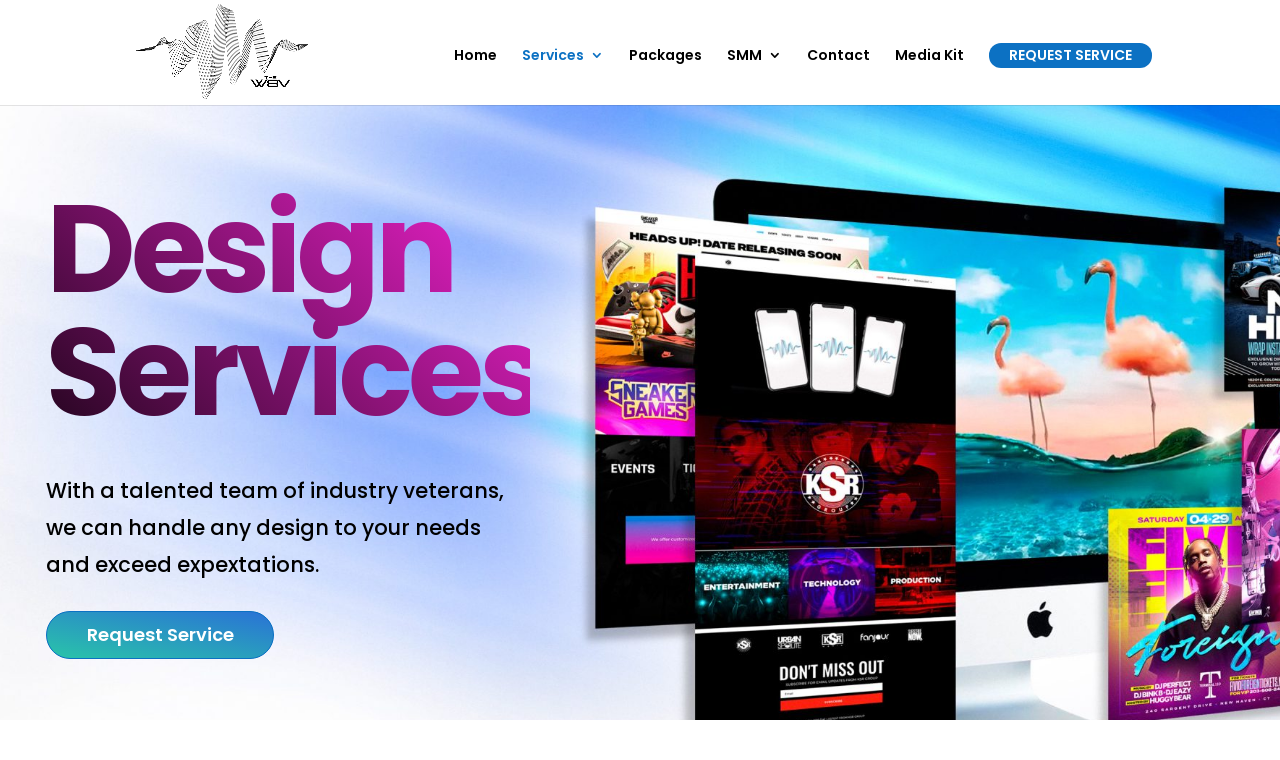

--- FILE ---
content_type: text/css
request_url: https://thew8v.com/wp-content/et-cache/335955/et-divi-dynamic-335955.css?ver=1764969350
body_size: 598
content:
@font-face{font-family:ETmodules;font-display:block;src:url(//thew8v.com/wp-content/themes/Divi/core/admin/fonts/modules/all/modules.eot);src:url(//thew8v.com/wp-content/themes/Divi/core/admin/fonts/modules/all/modules.eot?#iefix) format("embedded-opentype"),url(//thew8v.com/wp-content/themes/Divi/core/admin/fonts/modules/all/modules.woff) format("woff"),url(//thew8v.com/wp-content/themes/Divi/core/admin/fonts/modules/all/modules.ttf) format("truetype"),url(//thew8v.com/wp-content/themes/Divi/core/admin/fonts/modules/all/modules.svg#ETmodules) format("svg");font-weight:400;font-style:normal}

--- FILE ---
content_type: text/css
request_url: https://thew8v.com/wp-content/plugins/divi-essential/styles/msnary-hvr-css.css?ver=4.5.4
body_size: 55957
content:
[class^='imghvr-msnary-'], [class*=' imghvr-msnary-'] {
    position: relative;
    display: inline-block;
    margin: 0px;
    max-width: 100%;
    background-color: tranparent;
    color: #fff;
    overflow: hidden;
    -webkit-backface-visibility: hidden;
    backface-visibility: hidden;
    -moz-osx-font-smoothing: grayscale;
    -webkit-transform: translateZ(0);
    transform: translateZ(0);
}

[class^='imghvr-msnary-'], [class*=' imghvr-msnary-'], [class^='imghvr-msnary-']:before, [class^='imghvr-msnary-']:after, [class*=' imghvr-msnary-']:before, [class*=' imghvr-msnary-']:after, [class^='imghvr-msnary-'] *, [class*=' imghvr-msnary-'] *, [class^='imghvr-msnary-'] *:before, [class^='imghvr-msnary-'] *:after, [class*=' imghvr-msnary-'] *:before, [class*=' imghvr-msnary-'] *:after {
    -webkit-box-sizing: border-box;
    box-sizing: border-box;
    -webkit-transition: all 0.5s ;
    -o-transition: all 0.5s ;
    transition: all 0.5s ;
}

/* imghvr-msnary-push-*
 ----------------------------- */

[class^='imghvr-msnary-push-']:hover .dnxte-msnary-details, [class*=' imghvr-msnary-push-']:hover .dnxte-msnary-details {
    -webkit-transform: translate(0, 0);
    -ms-transform: translate(0, 0);
    transform: translate(0, 0);
}

/* imghvr-msnary-push-up
 ----------------------------- */

.imghvr-msnary-push-up .dnxte-msnary-details {
    -webkit-transform: translateY(100%);
    -ms-transform: translateY(100%);
    transform: translateY(100%);
}

.imghvr-msnary-push-up:hover>img {
    -webkit-transform: translateY(-100%);
    -ms-transform: translateY(-100%);
    transform: translateY(-100%);
}

/* imghvr-msnary-push-down
 ----------------------------- */

.imghvr-msnary-push-down .dnxte-msnary-details {
    -webkit-transform: translateY(-100%);
    -ms-transform: translateY(-100%);
    transform: translateY(-100%);
}

.imghvr-msnary-push-down:hover>img {
    -webkit-transform: translateY(100%);
    -ms-transform: translateY(100%);
    transform: translateY(100%);
}

/* imghvr-msnary-push-left
 ----------------------------- */

.imghvr-msnary-push-left .dnxte-msnary-details {
    -webkit-transform: translateX(100%);
    -ms-transform: translateX(100%);
    transform: translateX(100%);
}

.imghvr-msnary-push-left:hover>img {
    -webkit-transform: translateX(-100%);
    -ms-transform: translateX(-100%);
    transform: translateX(-100%);
}

/* imghvr-msnary-push--right
 ----------------------------- */

.imghvr-msnary-push-right .dnxte-msnary-details {
    -webkit-transform: translateX(-100%);
    -ms-transform: translateX(-100%);
    transform: translateX(-100%);
}

.imghvr-msnary-push-right:hover>img {
    -webkit-transform: translateX(100%);
    -ms-transform: translateX(100%);
    transform: translateX(100%);
}

/* imghvr-msnary-reveal-*
 ----------------------------- */

[class^='imghvr-msnary-reveal-']:before, [class*=' imghvr-msnary-reveal-']:before {
    position: absolute;
    top: 0;
    bottom: 0;
    left: 0;
    right: 0;
    content: '';
    background-color: #135796;
}

[class^='imghvr-msnary-reveal-'] .dnxte-msnary-details, [class*=' imghvr-msnary-reveal-'] .dnxte-msnary-details {
    opacity: 0;
}

[class^='imghvr-msnary-reveal-']:hover:before, [class*=' imghvr-msnary-reveal-']:hover:before {
    -webkit-transform: translate(0, 0);
    -ms-transform: translate(0, 0);
    transform: translate(0, 0);
}

[class^='imghvr-msnary-reveal-']:hover .dnxte-msnary-details, [class*=' imghvr-msnary-reveal-']:hover .dnxte-msnary-details {
    opacity: 1;
    -webkit-transition-delay: 0.21s;
    -o-transition-delay: 0.21s;
    transition-delay: 0.21s;
}

/* imghvr-msnary-reveal-up
     ----------------------------- */

.imghvr-msnary-reveal-up:before {
    -webkit-transform: translateY(100%);
    -ms-transform: translateY(100%);
    transform: translateY(100%);
}

/* imghvr-msnary-reveal-down
     ----------------------------- */

.imghvr-msnary-reveal-down:before {
    -webkit-transform: translateY(-100%);
    -ms-transform: translateY(-100%);
    transform: translateY(-100%);
}

/* imghvr-msnary-reveal-left
     ----------------------------- */

.imghvr-msnary-reveal-left:before {
    -webkit-transform: translateX(100%);
    -ms-transform: translateX(100%);
    transform: translateX(100%);
}

/* imghvr-msnary-reveal-right
     ----------------------------- */

.imghvr-msnary-reveal-right:before {
    -webkit-transform: translateX(-100%);
    -ms-transform: translateX(-100%);
    transform: translateX(-100%);
}

/* imghvr-msnary-reveal-top-left
     ----------------------------- */

.imghvr-msnary-reveal-top-left:before {
    -webkit-transform: translate(-100%, -100%);
    -ms-transform: translate(-100%, -100%);
    transform: translate(-100%, -100%);
}

/* imghvr-msnary-reveal-top-right
     ----------------------------- */

.imghvr-msnary-reveal-top-right:before {
    -webkit-transform: translate(100%, -100%);
    -ms-transform: translate(100%, -100%);
    transform: translate(100%, -100%);
}

/* imghvr-msnary-reveal-bottom-left
     ----------------------------- */

.imghvr-msnary-reveal-bottom-left:before {
    -webkit-transform: translate(-100%, 100%);
    -ms-transform: translate(-100%, 100%);
    transform: translate(-100%, 100%);
}

/* imghvr-msnary-reveal-bottom-right
     ----------------------------- */

.imghvr-msnary-reveal-bottom-right:before {
    -webkit-transform: translate(100%, 100%);
    -ms-transform: translate(100%, 100%);
    transform: translate(100%, 100%);
}

/* =========================image hinge===================================== */

[class^='imghvr-msnary-hinge-'], [class*=' imghvr-msnary-hinge-'] {
    -webkit-perspective: 50em;
    perspective: 50em;
}

[class^='imghvr-msnary-hinge-'] .dnxte-msnary-details, [class*=' imghvr-msnary-hinge-'] .dnxte-msnary-details {
    opacity: 0;
    z-index: 1;
}

[class^='imghvr-msnary-hinge-']:hover img, [class*=' imghvr-msnary-hinge-']:hover img {
    opacity: 0;
}

[class^='imghvr-msnary-hinge-']:hover .dnxte-msnary-details, [class*=' imghvr-msnary-hinge-']:hover .dnxte-msnary-details {
    opacity: 1;
    -webkit-transition-delay: 0.21s;
    -o-transition-delay: 0.21s;
    transition-delay: 0.21s;
}

/* imghvr-msnary-hinge-up
     ----------------------------- */

.imghvr-msnary-hinge-up img {
    -webkit-transform-origin: 50% 0%;
    -ms-transform-origin: 50% 0%;
    transform-origin: 50% 0%;
}

.imghvr-msnary-hinge-up .dnxte-msnary-details {
    -webkit-transform: rotateX(90deg);
    transform: rotateX(90deg);
    -webkit-transform-origin: 50% 100%;
    -ms-transform-origin: 50% 100%;
    transform-origin: 50% 100%;
}

.imghvr-msnary-hinge-up:hover>img {
    -webkit-transform: rotateX(-90deg);
    transform: rotateX(-90deg);
}

.imghvr-msnary-hinge-up:hover .dnxte-msnary-details {
    -webkit-transform: rotateX(0);
    transform: rotateX(0);
}

/* imghvr-msnary-hinge-down
     ----------------------------- */

.imghvr-msnary-hinge-down img {
    -webkit-transform-origin: 50% 100%;
    -ms-transform-origin: 50% 100%;
    transform-origin: 50% 100%;
}

.imghvr-msnary-hinge-down .dnxte-msnary-details {
    -webkit-transform: rotateX(-90deg);
    transform: rotateX(-90deg);
    -webkit-transform-origin: 50% -50%;
    -ms-transform-origin: 50% -50%;
    transform-origin: 50% -50%;
}

.imghvr-msnary-hinge-down:hover>img {
    -webkit-transform: rotateX(90deg);
    transform: rotateX(90deg);
    opacity: 0;
}

.imghvr-msnary-hinge-down:hover .dnxte-msnary-details {
    -webkit-transform: rotateX(0);
    transform: rotateX(0);
}

/* imghvr-msnary-hinge-left
     ----------------------------- */

.imghvr-msnary-hinge-left img {
    -webkit-transform-origin: 0% 50%;
    -ms-transform-origin: 0% 50%;
    transform-origin: 0% 50%;
}

.imghvr-msnary-hinge-left .dnxte-msnary-details {
    -webkit-transform: rotateY(-90deg);
    transform: rotateY(-90deg);
    -webkit-transform-origin: 100% 50%;
    -ms-transform-origin: 100% 50%;
    transform-origin: 100% 50%;
}

.imghvr-msnary-hinge-left:hover>img {
    -webkit-transform: rotateY(90deg);
    transform: rotateY(90deg);
}

.imghvr-msnary-hinge-left:hover .dnxte-msnary-details {
    -webkit-transform: rotateY(0);
    transform: rotateY(0);
}

/* imghvr-msnary-hinge-right
     ----------------------------- */

.imghvr-msnary-hinge-right img {
    -webkit-transform-origin: 100% 50%;
    -ms-transform-origin: 100% 50%;
    transform-origin: 100% 50%;
}

.imghvr-msnary-hinge-right .dnxte-msnary-details {
    -webkit-transform: rotateY(90deg);
    transform: rotateY(90deg);
    -webkit-transform-origin: 0 50%;
    -ms-transform-origin: 0 50%;
    transform-origin: 0 50%;
}

.imghvr-msnary-hinge-right:hover>img {
    -webkit-transform: rotateY(-90deg);
    transform: rotateY(-90deg);
}

.imghvr-msnary-hinge-right:hover .dnxte-msnary-details {
    -webkit-transform: rotateY(0);
    transform: rotateY(0);
}

/* imghvr-msnary-flip-*
 ----------------------------- */

[class^='imghvr-msnary-flip-'], [class*=' imghvr-msnary-flip-'] {
    -webkit-perspective: 50em;
    perspective: 50em;
}

[class^='imghvr-msnary-flip-'] img, [class*=' imghvr-msnary-flip-'] img {
    -webkit-backface-visibility: hidden;
    backface-visibility: hidden;
}

[class^='imghvr-msnary-flip-'] .dnxte-msnary-details, [class*=' imghvr-msnary-flip-'] .dnxte-msnary-details {
    opacity: 0;
}

[class^='imghvr-msnary-flip-']:hover>img, [class*=' imghvr-msnary-flip-']:hover>img {
    opacity: 0;
}

[class^='imghvr-msnary-flip-']:hover .dnxte-msnary-details, [class*=' imghvr-msnary-flip-']:hover .dnxte-msnary-details {
    opacity: 1;
    -webkit-transition-delay: 0.14s;
    -o-transition-delay: 0.14s;
    transition-delay: 0.14s;
}

/* imghvr-msnary-flip-horiz
   ----------------------------- */

.imghvr-msnary-flip-horiz .dnxte-msnary-details {
    -webkit-transform: rotateX(90deg);
    transform: rotateX(90deg);
    -webkit-transform-origin: 0% 50%;
    -ms-transform-origin: 0% 50%;
    transform-origin: 0% 50%;
}

.imghvr-msnary-flip-horiz:hover img {
    -webkit-transform: rotateX(-180deg);
    transform: rotateX(-180deg);
}

.imghvr-msnary-flip-horiz:hover .dnxte-msnary-details {
    -webkit-transform: rotateX(0deg);
    transform: rotateX(0deg);
}

/* imghvr-msnary-flip-vert
     ----------------------------- */

.imghvr-msnary-flip-vert .dnxte-msnary-details {
    -webkit-transform: rotateY(90deg);
    transform: rotateY(90deg);
    -webkit-transform-origin: 50% 0%;
    -ms-transform-origin: 50% 0%;
    transform-origin: 50% 0%;
}

.imghvr-msnary-flip-vert:hover>img {
    -webkit-transform: rotateY(-180deg);
    transform: rotateY(-180deg);
}

.imghvr-msnary-flip-vert:hover .dnxte-msnary-details {
    -webkit-transform: rotateY(0deg);
    transform: rotateY(0deg);
}

/* imghvr-msnary-flip-diag-1
     ----------------------------- */

.imghvr-msnary-flip-diag-1 .dnxte-msnary-details {
    -webkit-transform: rotate3d(1, -1, 0, 100deg);
    transform: rotate3d(1, -1, 0, 100deg);
}

.imghvr-msnary-flip-diag-1:hover>img {
    -webkit-transform: rotate3d(-1, 1, 0, 100deg);
    transform: rotate3d(-1, 1, 0, 100deg);
}

.imghvr-msnary-flip-diag-1:hover .dnxte-msnary-details {
    -webkit-transform: rotate3d(0, 0, 0, 0deg);
    transform: rotate3d(0, 0, 0, 0deg);
}

/* imghvr-msnary-flip-diag-2
     ----------------------------- */

.imghvr-msnary-flip-diag-2 .dnxte-msnary-details {
    -webkit-transform: rotate3d(1, 1, 0, 100deg);
    transform: rotate3d(1, 1, 0, 100deg);
}

.imghvr-msnary-flip-diag-2:hover>img {
    -webkit-transform: rotate3d(-1, -1, 0, 100deg);
    transform: rotate3d(-1, -1, 0, 100deg);
}

.imghvr-msnary-flip-diag-2:hover .dnxte-msnary-details {
    -webkit-transform: rotate3d(0, 0, 0, 0deg);
    transform: rotate3d(0, 0, 0, 0deg);
}

/* imghvr-msnary-shutter-in-*
 ----------------------------- */

[class^='imghvr-msnary-shutter-in-']:after, [class^='imghvr-msnary-shutter-in-']:before, [class*=' imghvr-msnary-shutter-in-']:after, [class*=' imghvr-msnary-shutter-in-']:before {
    background: #135796;
    position: absolute;
    content: '';
}

[class^='imghvr-msnary-shutter-in-']:after, [class*=' imghvr-msnary-shutter-in-']:after {
    top: 0;
    left: 0;
}

[class^='imghvr-msnary-shutter-in-']:before, [class*=' imghvr-msnary-shutter-in-']:before {
    right: 0;
    bottom: 0;
}

[class^='imghvr-msnary-shutter-in-'] .dnxte-msnary-details, [class*=' imghvr-msnary-shutter-in-'] .dnxte-msnary-details {
    opacity: 0;
    z-index: 1;
}

[class^='imghvr-msnary-shutter-in-']:hover .dnxte-msnary-details, [class*=' imghvr-msnary-shutter-in-']:hover .dnxte-msnary-details {
    opacity: 1;
    -webkit-transition-delay: 0.21s;
    -o-transition-delay: 0.21s;
    transition-delay: 0.21s;
}

/* imghvr-msnary-shutter-in-horiz
     ----------------------------- */

.imghvr-msnary-shutter-in-horiz:after, .imghvr-msnary-shutter-in-horiz:before {
    width: 0;
    height: 100%;
}

.imghvr-msnary-shutter-in-horiz:hover:after, .imghvr-msnary-shutter-in-horiz:hover:before {
    width: 50%;
}

/* imghvr-msnary-shutter-in-vert
     ----------------------------- */

.imghvr-msnary-shutter-in-vert:after, .imghvr-msnary-shutter-in-vert:before {
    height: 0;
    width: 100%;
}

.imghvr-msnary-shutter-in-vert:hover:after, .imghvr-msnary-shutter-in-vert:hover:before {
    height: 50%;
}

/* imghvr-msnary-shutter-in-out-horiz
     ----------------------------- */

.imghvr-msnary-shutter-in-out-horiz:after, .imghvr-msnary-shutter-in-out-horiz:before {
    width: 0;
    height: 100%;
    opacity: 0.75;
}

.imghvr-msnary-shutter-in-out-horiz:hover:after, .imghvr-msnary-shutter-in-out-horiz:hover:before {
    width: 100%;
}

/* imghvr-msnary-shutter-in-out-vert
     ----------------------------- */

.imghvr-msnary-shutter-in-out-vert:after, .imghvr-msnary-shutter-in-out-vert:before {
    height: 0;
    width: 100%;
    opacity: 0.75;
}

.imghvr-msnary-shutter-in-out-vert:hover:after, .imghvr-msnary-shutter-in-out-vert:hover:before {
    height: 100%;
}

/* imghvr-msnary-shutter-in-out-diag-1
     ----------------------------- */

.imghvr-msnary-shutter-in-out-diag-1:after, .imghvr-msnary-shutter-in-out-diag-1:before {
    width: 200%;
    height: 200%;
    -webkit-transition: all 0.6s ;
    -o-transition: all 0.6s ;
    transition: all 0.6s ;
    opacity: 0.75;
}

.imghvr-msnary-shutter-in-out-diag-1:after {
    -webkit-transform: skew(-45deg) translateX(-150%);
    -ms-transform: skew(-45deg) translateX(-150%);
    transform: skew(-45deg) translateX(-150%);
}

.imghvr-msnary-shutter-in-out-diag-1:before {
    -webkit-transform: skew(-45deg) translateX(150%);
    -ms-transform: skew(-45deg) translateX(150%);
    transform: skew(-45deg) translateX(150%);
}

.imghvr-msnary-shutter-in-out-diag-1:hover:after {
    -webkit-transform: skew(-45deg) translateX(-50%);
    -ms-transform: skew(-45deg) translateX(-50%);
    transform: skew(-45deg) translateX(-50%);
}

.imghvr-msnary-shutter-in-out-diag-1:hover:before {
    -webkit-transform: skew(-45deg) translateX(50%);
    -ms-transform: skew(-45deg) translateX(50%);
    transform: skew(-45deg) translateX(50%);
}

/* imghvr-msnary-shutter-in-out-diag-2
     ----------------------------- */

.imghvr-msnary-shutter-in-out-diag-2:after, .imghvr-msnary-shutter-in-out-diag-2:before {
    width: 200%;
    height: 200%;
    -webkit-transition: all 0.6s ;
    -o-transition: all 0.6s ;
    transition: all 0.6s ;
    opacity: 0.75;
}

.imghvr-msnary-shutter-in-out-diag-2:after {
    -webkit-transform: skew(45deg) translateX(-100%);
    -ms-transform: skew(45deg) translateX(-100%);
    transform: skew(45deg) translateX(-100%);
}

.imghvr-msnary-shutter-in-out-diag-2:before {
    -webkit-transform: skew(45deg) translateX(100%);
    -ms-transform: skew(45deg) translateX(100%);
    transform: skew(45deg) translateX(100%);
}

.imghvr-msnary-shutter-in-out-diag-2:hover:after {
    -webkit-transform: skew(45deg) translateX(0%);
    -ms-transform: skew(45deg) translateX(0%);
    transform: skew(45deg) translateX(0%);
}

.imghvr-msnary-shutter-in-out-diag-2:hover:before {
    -webkit-transform: skew(45deg) translateX(0%);
    -ms-transform: skew(45deg) translateX(0%);
    transform: skew(45deg) translateX(0%);
}

/* imghvr-msnary-shutter-out-*
   ----------------------------- */

[class^='imghvr-msnary-shutter-out-']:before, [class*=' imghvr-msnary-shutter-out-']:before {
    background: #135796;
    position: absolute;
    content: '';
    -webkit-transition-delay: 0.105s;
    -o-transition-delay: 0.105s;
    transition-delay: 0.105s;
}

[class^='imghvr-msnary-shutter-out-'] .dnxte-msnary-details, [class*=' imghvr-msnary-shutter-out-'] .dnxte-msnary-details {
    opacity: 0;
    -webkit-transition-delay: 0s;
    -o-transition-delay: 0s;
    transition-delay: 0s;
}

[class^='imghvr-msnary-shutter-out-']:hover:before, [class*=' imghvr-msnary-shutter-out-']:hover:before {
    -webkit-transition-delay: 0s;
    -o-transition-delay: 0s;
    transition-delay: 0s;
}

[class^='imghvr-msnary-shutter-out-']:hover .dnxte-msnary-details, [class*=' imghvr-msnary-shutter-out-']:hover .dnxte-msnary-details {
    opacity: 1;
    -webkit-transition-delay: 0.105s;
    -o-transition-delay: 0.105s;
    transition-delay: 0.105s;
}

/* imghvr-msnary-shutter-out-horiz
     ----------------------------- */

.imghvr-msnary-shutter-out-horiz:before {
    left: 50%;
    right: 50%;
    top: 0;
    bottom: 0;
}

.imghvr-msnary-shutter-out-horiz:hover:before {
    left: 0;
    right: 0;
}

/* imghvr-msnary-shutter-out-vert
     ----------------------------- */

.imghvr-msnary-shutter-out-vert:before {
    top: 50%;
    bottom: 50%;
    left: 0;
    right: 0;
}

.imghvr-msnary-shutter-out-vert:hover:before {
    top: 0;
    bottom: 0;
}

/* imghvr-msnary-shutter-out-diag-1
     ----------------------------- */

.imghvr-msnary-shutter-out-diag-1:before {
    top: 50%;
    bottom: 50%;
    left: -35%;
    right: -35%;
    -webkit-transform: rotate(45deg);
    -ms-transform: rotate(45deg);
    transform: rotate(45deg);
}

.imghvr-msnary-shutter-out-diag-1:hover:before {
    top: -35%;
    bottom: -35%;
}

/* imghvr-msnary-shutter-out-diag-2
     ----------------------------- */

.imghvr-msnary-shutter-out-diag-2:before {
    top: 50%;
    bottom: 50%;
    left: -35%;
    right: -35%;
    -webkit-transform: rotate(-45deg);
    -ms-transform: rotate(-45deg);
    transform: rotate(-45deg);
}

.imghvr-msnary-shutter-out-diag-2:hover:before {
    top: -35%;
    bottom: -35%;
}

/* imghvr-msnary-fold*
 ----------------------------- */

[class^='imghvr-msnary-fold'], [class*=' imghvr-msnary-fold'] {
    -webkit-perspective: 50em;
    perspective: 50em;
}

[class^='imghvr-msnary-fold'] img, [class*=' imghvr-msnary-fold'] img {
    -webkit-transform-origin: 50% 0%;
    -ms-transform-origin: 50% 0%;
    transform-origin: 50% 0%;
}

[class^='imghvr-msnary-fold'] .dnxte-msnary-details, [class*=' imghvr-msnary-fold'] .dnxte-msnary-details {
    z-index: 1;
    opacity: 0;
}

[class^='imghvr-msnary-fold']:hover>img, [class*=' imghvr-msnary-fold']:hover>img {
    opacity: 0;
    -webkit-transition-delay: 0;
    -o-transition-delay: 0;
    transition-delay: 0;
}

[class^='imghvr-msnary-fold']:hover .dnxte-msnary-details, [class*=' imghvr-msnary-fold']:hover .dnxte-msnary-details {
    -webkit-transform: rotateX(0) translate3d(0, 0%, 0) scale(1);
    transform: rotateX(0) translate3d(0, 0%, 0) scale(1);
    opacity: 1;
    -webkit-transition-delay: 0.21s;
    -o-transition-delay: 0.21s;
    transition-delay: 0.21s;
}

/* imghvr-msnary-fold-up
     ----------------------------- */

.imghvr-msnary-fold-up>img {
    -webkit-transform-origin: 50% 0%;
    -ms-transform-origin: 50% 0%;
    transform-origin: 50% 0%;
}

.imghvr-msnary-fold-up .dnxte-msnary-details {
    -webkit-transform: rotateX(-90deg) translate3d(0%, -50%, 0) scale(0.6);
    transform: rotateX(-90deg) translate3d(0%, -50%, 0) scale(0.6);
    -webkit-transform-origin: 50% 100%;
    -ms-transform-origin: 50% 100%;
    transform-origin: 50% 100%;
}

.imghvr-msnary-fold-up:hover>img {
    -webkit-transform: rotateX(90deg) scale(0.6) translateY(50%);
    transform: rotateX(90deg) scale(0.6) translateY(50%);
}

/* imghvr-msnary-fold-down
     ----------------------------- */

.imghvr-msnary-fold-down>img {
    -webkit-transform-origin: 50% 100%;
    -ms-transform-origin: 50% 100%;
    transform-origin: 50% 100%;
}

.imghvr-msnary-fold-down .dnxte-msnary-details {
    -webkit-transform: rotateX(90deg) translate3d(0%, 50%, 0) scale(0.6);
    transform: rotateX(90deg) translate3d(0%, 50%, 0) scale(0.6);
    -webkit-transform-origin: 50% 0%;
    -ms-transform-origin: 50% 0%;
    transform-origin: 50% 0%;
}

.imghvr-msnary-fold-down:hover>img {
    -webkit-transform: rotateX(-90deg) scale(0.6) translateY(-50%);
    transform: rotateX(-90deg) scale(0.6) translateY(-50%);
}

/* imghvr-msnary-fold-left
     ----------------------------- */

.imghvr-msnary-fold-left>img {
    -webkit-transform-origin: 0% 50%;
    -ms-transform-origin: 0% 50%;
    transform-origin: 0% 50%;
}

.imghvr-msnary-fold-left .dnxte-msnary-details {
    -webkit-transform: rotateY(90deg) translate3d(-50%, 0%, 0) scale(0.6);
    transform: rotateY(90deg) translate3d(-50%, 0%, 0) scale(0.6);
    -webkit-transform-origin: 100% 50%;
    -ms-transform-origin: 100% 50%;
    transform-origin: 100% 50%;
}

.imghvr-msnary-fold-left:hover>img {
    -webkit-transform: rotateY(-90deg) scale(0.6) translateX(50%);
    transform: rotateY(-90deg) scale(0.6) translateX(50%);
}

/* imghvr-msnary-fold-right
     ----------------------------- */

.imghvr-msnary-fold-right>img {
    -webkit-transform-origin: 100% 50%;
    -ms-transform-origin: 100% 50%;
    transform-origin: 100% 50%;
}

.imghvr-msnary-fold-right .dnxte-msnary-details {
    -webkit-transform: rotateY(-90deg) translate3d(50%, 0%, 0) scale(0.6);
    transform: rotateY(-90deg) translate3d(50%, 0%, 0) scale(0.6);
    -webkit-transform-origin: 0 50%;
    -ms-transform-origin: 0 50%;
    transform-origin: 0 50%;
}

.imghvr-msnary-fold-right:hover>img {
    -webkit-transform: rotateY(90deg) scale(0.6) translateX(-50%);
    transform: rotateY(90deg) scale(0.6) translateX(-50%);
}

/* imghvr-msnary-zoom-out*
     ----------------------------- */

[class^='imghvr-msnary-zoom-out'] .dnxte-msnary-details, [class*=' imghvr-msnary-zoom-out'] .dnxte-msnary-details {
    -webkit-transform: scale(0.5);
    -ms-transform: scale(0.5);
    transform: scale(0.5);
    -webkit-transform-origin: 50% 50%;
    -ms-transform-origin: 50% 50%;
    transform-origin: 50% 50%;
    opacity: 0;
}

[class^='imghvr-msnary-zoom-out']:hover .dnxte-msnary-details, [class^='imghvr-msnary-zoom-out'].hover .dnxte-msnary-details, [class*=' imghvr-msnary-zoom-out']:hover .dnxte-msnary-details, [class*=' imghvr-msnary-zoom-out'].hover .dnxte-msnary-details {
    -webkit-transform: scale(1);
    -ms-transform: scale(1);
    transform: scale(1);
    opacity: 1;
    -webkit-transition-delay: 0.5s;
    -o-transition-delay: 0.5s;
    transition-delay: 0.5s;
}

/* imghvr-msnary-zoom-out
     ----------------------------- */

.imghvr-msnary-zoom-out:hover>img {
    -webkit-transform: scale(0.5);
    -ms-transform: scale(0.5);
    transform: scale(0.5);
    opacity: 0;
}

/* imghvr-msnary-zoom-out-up
     ----------------------------- */

.imghvr-msnary-zoom-out-up:hover>img, .imghvr-msnary-zoom-out-up.hover>img {
    -webkit-animation: imghvr-msnary-zoom-out-up 0.4025s linear;
    animation: imghvr-msnary-zoom-out-up 0.4025s linear;
    -webkit-animation-iteration-count: 1;
    animation-iteration-count: 1;
    -webkit-animation-fill-mode: forwards;
    animation-fill-mode: forwards;
}

@-webkit-keyframes imghvr-msnary-zoom-out-up {
    50% {
        -webkit-transform: scale(0.8) translateY(0%);
        transform: scale(0.8) translateY(0%);
        opacity: 0.5;
    }
    100% {
        -webkit-transform: scale(0.8) translateY(-150%);
        transform: scale(0.8) translateY(-150%);
        opacity: 0.5;
    }
}

@keyframes imghvr-msnary-zoom-out-up {
    50% {
        -webkit-transform: scale(0.8) translateY(0%);
        transform: scale(0.8) translateY(0%);
        opacity: 0.5;
    }
    100% {
        -webkit-transform: scale(0.8) translateY(-150%);
        transform: scale(0.8) translateY(-150%);
        opacity: 0.5;
    }
}

/* imghvr-msnary-zoom-out-down
     ----------------------------- */

.imghvr-msnary-zoom-out-down:hover>img, .imghvr-msnary-zoom-out-down.hover>img {
    -webkit-animation: imghvr-msnary-zoom-out-down 0.4025s linear;
    animation: imghvr-msnary-zoom-out-down 0.4025s linear;
    -webkit-animation-iteration-count: 1;
    animation-iteration-count: 1;
    -webkit-animation-fill-mode: forwards;
    animation-fill-mode: forwards;
}

@-webkit-keyframes imghvr-msnary-zoom-out-down {
    50% {
        -webkit-transform: scale(0.8) translateY(0%);
        transform: scale(0.8) translateY(0%);
        opacity: 0.5;
    }
    100% {
        -webkit-transform: scale(0.8) translateY(150%);
        transform: scale(0.8) translateY(150%);
        opacity: 0.5;
    }
}

@keyframes imghvr-msnary-zoom-out-down {
    50% {
        -webkit-transform: scale(0.8) translateY(0%);
        transform: scale(0.8) translateY(0%);
        opacity: 0.5;
    }
    100% {
        -webkit-transform: scale(0.8) translateY(150%);
        transform: scale(0.8) translateY(150%);
        opacity: 0.5;
    }
}

/* imghvr-msnary-zoom-out-left
     ----------------------------- */

.imghvr-msnary-zoom-out-left:hover>img, .imghvr-msnary-zoom-out-left.hover>img {
    -webkit-animation: imghvr-msnary-zoom-out-left 0.4025s linear;
    animation: imghvr-msnary-zoom-out-left 0.4025s linear;
    -webkit-animation-iteration-count: 1;
    animation-iteration-count: 1;
    -webkit-animation-fill-mode: forwards;
    animation-fill-mode: forwards;
}

@-webkit-keyframes imghvr-msnary-zoom-out-left {
    50% {
        -webkit-transform: scale(0.8) translateX(0%);
        transform: scale(0.8) translateX(0%);
        opacity: 0.5;
    }
    100% {
        -webkit-transform: scale(0.8) translateX(-150%);
        transform: scale(0.8) translateX(-150%);
        opacity: 0.5;
    }
}

@keyframes imghvr-msnary-zoom-out-left {
    50% {
        -webkit-transform: scale(0.8) translateX(0%);
        transform: scale(0.8) translateX(0%);
        opacity: 0.5;
    }
    100% {
        -webkit-transform: scale(0.8) translateX(-150%);
        transform: scale(0.8) translateX(-150%);
        opacity: 0.5;
    }
}

/* imghvr-msnary-zoom-out-right
     ----------------------------- */

.imghvr-msnary-zoom-out-right:hover>img, .imghvr-msnary-zoom-out-right.hover>img {
    -webkit-animation: imghvr-msnary-zoom-out-right 0.4025s linear;
    animation: imghvr-msnary-zoom-out-right 0.4025s linear;
    -webkit-animation-iteration-count: 1;
    animation-iteration-count: 1;
    -webkit-animation-fill-mode: forwards;
    animation-fill-mode: forwards;
}

@-webkit-keyframes imghvr-msnary-zoom-out-right {
    50% {
        -webkit-transform: scale(0.8) translateX(0%);
        transform: scale(0.8) translateX(0%);
        opacity: 0.5;
    }
    100% {
        -webkit-transform: scale(0.8) translateX(150%);
        transform: scale(0.8) translateX(150%);
        opacity: 0.5;
    }
}

@keyframes imghvr-msnary-zoom-out-right {
    50% {
        -webkit-transform: scale(0.8) translateX(0%);
        transform: scale(0.8) translateX(0%);
        opacity: 0.5;
    }
    100% {
        -webkit-transform: scale(0.8) translateX(150%);
        transform: scale(0.8) translateX(150%);
        opacity: 0.5;
    }
}

/* imghvr-msnary-zoom-out-flip-horiz
     ----------------------------- */

.imghvr-msnary-zoom-out-flip-horiz {
    -webkit-perspective: 50em;
    perspective: 50em;
}

.imghvr-msnary-zoom-out-flip-horiz .dnxte-msnary-details {
    opacity: 0;
    -webkit-transform: rotateX(90deg) translateY(-100%) scale(0.5);
    transform: rotateX(90deg) translateY(-100%) scale(0.5);
}

.imghvr-msnary-zoom-out-flip-horiz:hover>img, .imghvr-msnary-zoom-out-flip-horiz.hover>img {
    -webkit-transform: rotateX(-100deg) translateY(50%) scale(0.5);
    transform: rotateX(-100deg) translateY(50%) scale(0.5);
    opacity: 0;
    -webkit-transition-delay: 0;
    -o-transition-delay: 0;
    transition-delay: 0;
}

.imghvr-msnary-zoom-out-flip-horiz:hover .dnxte-msnary-details, .imghvr-msnary-zoom-out-flip-horiz.hover .dnxte-msnary-details {
    -webkit-transform: rotateX(0) translateY(0%) scale(1);
    transform: rotateX(0) translateY(0%) scale(1);
    opacity: 1;
    -webkit-transition-delay: 0.5s;
    -o-transition-delay: 0.5s;
    transition-delay: 0.5s;
}

/* imghvr-msnary-zoom-out-flip-vert
     ----------------------------- */

.imghvr-msnary-zoom-out-flip-vert {
    -webkit-perspective: 50em;
    perspective: 50em;
}

.imghvr-msnary-zoom-out-flip-vert .dnxte-msnary-details {
    opacity: 0;
    -webkit-transform: rotateY(90deg) translate(50%, 0) scale(0.5);
    transform: rotateY(90deg) translate(50%, 0) scale(0.5);
}

.imghvr-msnary-zoom-out-flip-vert:hover>img, .imghvr-msnary-zoom-out-flip-vert.hover>img {
    -webkit-transform: rotateY(-100deg) translateX(50%) scale(0.5);
    transform: rotateY(-100deg) translateX(50%) scale(0.5);
    opacity: 0;
    -webkit-transition-delay: 0;
    -o-transition-delay: 0;
    transition-delay: 0;
}

.imghvr-msnary-zoom-out-flip-vert:hover .dnxte-msnary-details, .imghvr-msnary-zoom-out-flip-vert.hover .dnxte-msnary-details {
    -webkit-transform: rotateY(0) translate(0, 0) scale(1);
    transform: rotateY(0) translate(0, 0) scale(1);
    opacity: 1;
    -webkit-transition-delay: 0.5s;
    -o-transition-delay: 0.5s;
    transition-delay: 0.5s;
}

/* imghvr-msnary-image-*
 ----------------------------- */

[class^='imghvr-msnary-image-'] .dnxte-msnary-details, [class*=' imghvr-msnary-image-'] .dnxte-msnary-details {
    opacity: 0;
    -webkit-transition-delay: 0s;
    -o-transition-delay: 0s;
    transition-delay: 0s;
}

[class^='imghvr-msnary-image-']:hover .dnxte-msnary-details, [class*=' imghvr-msnary-image-']:hover .dnxte-msnary-details {
    opacity: 1;
    -webkit-transition-delay: 0.14s;
    -o-transition-delay: 0.14s;
    transition-delay: 0.14s;
}

/* imghvr-msnary-image-zoom-center
     ----------------------------- */

.imghvr-msnary-image-zoom-center:hover>img {
    -webkit-transform: scale(1.25);
    -ms-transform: scale(1.25);
    transform: scale(1.25);
}

/* imghvr-msnary-image-zoom-out
     ----------------------------- */

.imghvr-msnary-image-zoom-out:hover>img {
    -webkit-transform: scale(0.7);
    -ms-transform: scale(0.7);
    transform: scale(0.7);
}

/* imghvr-msnary-image-rotate-left
     ----------------------------- */

.imghvr-msnary-image-rotate-left:hover>img {
    -webkit-transform: scale(1.3) rotate(-15deg);
    -ms-transform: scale(1.3) rotate(-15deg);
    transform: scale(1.3) rotate(-15deg);
}

/* imghvr-msnary-image-rotate-right
     ----------------------------- */

.imghvr-msnary-image-rotate-right:hover>img {
    -webkit-transform: scale(1.3) rotate(15deg);
    -ms-transform: scale(1.3) rotate(15deg);
    transform: scale(1.3) rotate(15deg);
}

/* imghvr-msnary-circle-*
 ----------------------------- */

[class^='imghvr-msnary-circle-']:before, [class*=' imghvr-msnary-circle-']:before {
    position: absolute;
    top: -25%;
    bottom: -25%;
    left: -25%;
    right: -25%;
    content: '';
    background-color: #135796;
    border-radius: 50%;
    -webkit-transition: all 0.5s linear;
    -o-transition: all 0.5s linear;
    transition: all 0.5s linear;
}

[class^='imghvr-msnary-circle-'] .dnxte-msnary-details, [class*=' imghvr-msnary-circle-'] .dnxte-msnary-details {
    opacity: 0;
    background-color: transparent;
}

[class^='imghvr-msnary-circle-']:hover:before, [class*=' imghvr-msnary-circle-']:hover:before {
    -webkit-transform: translate(0, 0);
    -ms-transform: translate(0, 0);
    transform: translate(0, 0);
}

[class^='imghvr-msnary-circle-']:hover .dnxte-msnary-details, [class*=' imghvr-msnary-circle-']:hover .dnxte-msnary-details {
    opacity: 1;
    -webkit-transition-delay: 0.5s;
    -o-transition-delay: 0.5s;
    transition-delay: 0.5s;
}

/* imghvr-msnary-circle-up
     ----------------------------- */

.imghvr-msnary-circle-up:before {
    -webkit-transform: translateY(100%);
    -ms-transform: translateY(100%);
    transform: translateY(100%);
}

/* imghvr-msnary-circle-down
     ----------------------------- */

.imghvr-msnary-circle-down:before {
    -webkit-transform: translateY(-100%);
    -ms-transform: translateY(-100%);
    transform: translateY(-100%);
}

/* imghvr-msnary-circle-left
     ----------------------------- */

.imghvr-msnary-circle-left:before {
    -webkit-transform: translateX(100%);
    -ms-transform: translateX(100%);
    transform: translateX(100%);
}

/* imghvr-msnary-circle-right
     ----------------------------- */

.imghvr-msnary-circle-right:before {
    -webkit-transform: translateX(-100%);
    -ms-transform: translateX(-100%);
    transform: translateX(-100%);
}

/* imghvr-msnary-circle-top-left
     ----------------------------- */

.imghvr-msnary-circle-top-left:before {
    -webkit-transform: translate(-100%, -100%);
    -ms-transform: translate(-100%, -100%);
    transform: translate(-100%, -100%);
}

/* imghvr-msnary-circle-top-right
     ----------------------------- */

.imghvr-msnary-circle-top-right:before {
    -webkit-transform: translate(100%, -100%);
    -ms-transform: translate(100%, -100%);
    transform: translate(100%, -100%);
}

/* imghvr-msnary-circle-bottom-left
     ----------------------------- */

.imghvr-msnary-circle-bottom-left:before {
    -webkit-transform: translate(-100%, 100%);
    -ms-transform: translate(-100%, 100%);
    transform: translate(-100%, 100%);
}

/* imghvr-msnary-circle-bottom-right
     ----------------------------- */

.imghvr-msnary-circle-bottom-right:before {
    -webkit-transform: translate(100%, 100%);
    -ms-transform: translate(100%, 100%);
    transform: translate(100%, 100%);
}

/* imghvr-msnary-bounce-*
   ----------------------------- */

[class^='imghvr-msnary-bounce'] .dnxte-msnary-details, [class*=' imghvr-msnary-bounce'] .dnxte-msnary-details {
    background-color: #135796;
    opacity: 1;
}

[class^='imghvr-msnary-bounce']:hover .dnxte-msnary-details, [class*=' imghvr-msnary-bounce']:hover .dnxte-msnary-details {
    -webkit-animation-timing-function: cubic-bezier(0.215, 0.61, 0.55, 1);
    animation-timing-function: cubic-bezier(0.215, 0.61, 0.55, 1);
}

/* imghvr-msnary-bounce-out
     ----------------------------- */

.imghvr-msnary-bounce-out .dnxte-msnary-details {
    opacity: 0;
}

.imghvr-msnary-bounce-out:hover>img {
    -webkit-animation: imghvr-msnary-bounce-out 0.4025s -in forwards;
    animation: imghvr-msnary-bounce-out 0.4025s -in forwards;
}

.imghvr-msnary-bounce-out:hover .dnxte-msnary-details {
    opacity: 1;
    -webkit-transition-delay: 0.5s;
    -o-transition-delay: 0.5s;
    transition-delay: 0.5s;
}

@-webkit-keyframes imghvr-msnary-bounce-out {
    20% {
        -webkit-transform: scale3d(0.9, 0.9, 0.9);
        transform: scale3d(0.9, 0.9, 0.9);
    }
    50%, 55% {
        opacity: 1;
        -webkit-transform: scale3d(1.1, 1.1, 1.1);
        transform: scale3d(1.1, 1.1, 1.1);
    }
    to {
        opacity: 0;
        -webkit-transform: scale3d(0.3, 0.3, 0.3);
        transform: scale3d(0.3, 0.3, 0.3);
    }
}

@keyframes imghvr-msnary-bounce-out {
    20% {
        -webkit-transform: scale3d(0.9, 0.9, 0.9);
        transform: scale3d(0.9, 0.9, 0.9);
    }
    50%, 55% {
        opacity: 1;
        -webkit-transform: scale3d(1.1, 1.1, 1.1);
        transform: scale3d(1.1, 1.1, 1.1);
    }
    to {
        opacity: 0;
        -webkit-transform: scale3d(0.3, 0.3, 0.3);
        transform: scale3d(0.3, 0.3, 0.3);
    }
}

/* imghvr-msnary-bounce-out-up
     ----------------------------- */

.imghvr-msnary-bounce-out-up .dnxte-msnary-details {
    opacity: 0;
}

.imghvr-msnary-bounce-out-up:hover>img {
    -webkit-animation: imghvr-msnary-bounce-out-up 0.4025s -in forwards;
    animation: imghvr-msnary-bounce-out-up 0.4025s -in forwards;
}

.imghvr-msnary-bounce-out-up:hover .dnxte-msnary-details {
    opacity: 1;
    -webkit-transition-delay: 0.5s;
    -o-transition-delay: 0.5s;
    transition-delay: 0.5s;
}

@-webkit-keyframes imghvr-msnary-bounce-out-up {
    20% {
        -webkit-transform: translate3d(0, -10px, 0);
        transform: translate3d(0, -10px, 0);
    }
    40%, 45% {
        opacity: 1;
        -webkit-transform: translate3d(0, 20px, 0);
        transform: translate3d(0, 20px, 0);
    }
    to {
        opacity: 0;
        -webkit-transform: translate3d(0, -100%, 0);
        transform: translate3d(0, -100%, 0);
    }
}

@keyframes imghvr-msnary-bounce-out-up {
    20% {
        -webkit-transform: translate3d(0, -10px, 0);
        transform: translate3d(0, -10px, 0);
    }
    40%, 45% {
        opacity: 1;
        -webkit-transform: translate3d(0, 20px, 0);
        transform: translate3d(0, 20px, 0);
    }
    to {
        opacity: 0;
        -webkit-transform: translate3d(0, -100%, 0);
        transform: translate3d(0, -100%, 0);
    }
}

/* imghvr-msnary-bounce-out-down
     ----------------------------- */

.imghvr-msnary-bounce-out-down .dnxte-msnary-details {
    opacity: 0;
}

.imghvr-msnary-bounce-out-down:hover>img {
    -webkit-animation: imghvr-msnary-bounce-out-down 0.4025s -in forwards;
    animation: imghvr-msnary-bounce-out-down 0.4025s -in forwards;
}

.imghvr-msnary-bounce-out-down:hover .dnxte-msnary-details {
    opacity: 1;
    -webkit-transition-delay: 0.5s;
    -o-transition-delay: 0.5s;
    transition-delay: 0.5s;
}

@-webkit-keyframes imghvr-msnary-bounce-out-down {
    20% {
        -webkit-transform: translate3d(0, 10px, 0);
        transform: translate3d(0, 10px, 0);
    }
    40%, 45% {
        opacity: 1;
        -webkit-transform: translate3d(0, -20px, 0);
        transform: translate3d(0, -20px, 0);
    }
    to {
        opacity: 0;
        -webkit-transform: translate3d(0, 100%, 0);
        transform: translate3d(0, 100%, 0);
    }
}

@keyframes imghvr-msnary-bounce-out-down {
    20% {
        -webkit-transform: translate3d(0, 10px, 0);
        transform: translate3d(0, 10px, 0);
    }
    40%, 45% {
        opacity: 1;
        -webkit-transform: translate3d(0, -20px, 0);
        transform: translate3d(0, -20px, 0);
    }
    to {
        opacity: 0;
        -webkit-transform: translate3d(0, 100%, 0);
        transform: translate3d(0, 100%, 0);
    }
}

/* imghvr-msnary-bounce-out-left
     ----------------------------- */

.imghvr-msnary-bounce-out-left .dnxte-msnary-details {
    opacity: 0;
}

.imghvr-msnary-bounce-out-left:hover>img {
    -webkit-animation: imghvr-msnary-bounce-out-left 0.4025s -in forwards;
    animation: imghvr-msnary-bounce-out-left 0.4025s -in forwards;
}

.imghvr-msnary-bounce-out-left:hover .dnxte-msnary-details {
    opacity: 1;
    -webkit-transition-delay: 0.5s;
    -o-transition-delay: 0.5s;
    transition-delay: 0.5s;
}

@-webkit-keyframes imghvr-msnary-bounce-out-left {
    20% {
        opacity: 1;
        -webkit-transform: translate3d(15%, 0, 0);
        transform: translate3d(15%, 0, 0);
    }
    to {
        opacity: 0;
        -webkit-transform: translate3d(-100%, 0, 0);
        transform: translate3d(-100%, 0, 0);
    }
}

@keyframes imghvr-msnary-bounce-out-left {
    20% {
        opacity: 1;
        -webkit-transform: translate3d(15%, 0, 0);
        transform: translate3d(15%, 0, 0);
    }
    to {
        opacity: 0;
        -webkit-transform: translate3d(-100%, 0, 0);
        transform: translate3d(-100%, 0, 0);
    }
}

/* imghvr-msnary-bounce-out-right
     ----------------------------- */

.imghvr-msnary-bounce-out-right .dnxte-msnary-details {
    opacity: 0;
}

.imghvr-msnary-bounce-out-right:hover>img {
    -webkit-animation: imghvr-msnary-bounce-out-right 0.4025s -in forwards;
    animation: imghvr-msnary-bounce-out-right 0.4025s -in forwards;
}

.imghvr-msnary-bounce-out-right:hover .dnxte-msnary-details {
    opacity: 1;
    -webkit-transition-delay: 0.5s;
    -o-transition-delay: 0.5s;
    transition-delay: 0.5s;
}

@-webkit-keyframes imghvr-msnary-bounce-out-right {
    20% {
        opacity: 1;
        -webkit-transform: translate3d(-15%, 0, 0);
        transform: translate3d(-15%, 0, 0);
    }
    to {
        opacity: 0;
        -webkit-transform: translate3d(100%, 0, 0);
        transform: translate3d(100%, 0, 0);
    }
}

@keyframes imghvr-msnary-bounce-out-right {
    20% {
        opacity: 1;
        -webkit-transform: translate3d(-15%, 0, 0);
        transform: translate3d(-15%, 0, 0);
    }
    to {
        opacity: 0;
        -webkit-transform: translate3d(100%, 0, 0);
        transform: translate3d(100%, 0, 0);
    }
}

/* imghvr-msnary-grad-*
 ----------------------------- */

[class^='imghvr-msnary-grad-']:before, [class*=' imghvr-msnary-grad-']:before {
    position: absolute;
    top: 0;
    bottom: 0;
    left: 0;
    right: 0;
    content: '';
}

[class^='imghvr-msnary-grad-'] .dnxte-msnary-details, [class*=' imghvr-msnary-grad-'] .dnxte-msnary-details {
    z-index: 1;
    opacity: 0;
    background-color: transparent;
}

[class^='imghvr-msnary-grad-']:hover:before, [class*=' imghvr-msnary-grad-']:hover:before {
    -webkit-transform: translate(0, 0);
    -ms-transform: translate(0, 0);
    transform: translate(0, 0);
}

[class^='imghvr-msnary-grad-']:hover .dnxte-msnary-details, [class*=' imghvr-msnary-grad-']:hover .dnxte-msnary-details {
    opacity: 1;
    -webkit-transition-delay: 0.21s;
    -o-transition-delay: 0.21s;
    transition-delay: 0.21s;
}

/* imghvr-msnary-grad-radial-in
     ----------------------------- */

.imghvr-msnary-grad-radial-in:before {
    background-image: -o-radial-gradient(transparent 0%, #135796 100%);
    background-image: radial-gradient(transparent 0%, #135796 100%);
    -webkit-transform: scale(2);
    -ms-transform: scale(2);
    transform: scale(2);
    opacity: 0;
}

.dnxte_masonary .imghvr-msnary-grad-radial-in:after {
    position: absolute;
    top: 0;
    bottom: 0;
    left: 0;
    right: 0;
    content: '';
    opacity: 0;
    /* background-color: #135796; */
}

.imghvr-msnary-grad-radial-in:hover:before {
    opacity: 1;
    -webkit-transform: scale(1);
    -ms-transform: scale(1);
    transform: scale(1);
}

.imghvr-msnary-grad-radial-in:hover:after {
    opacity: 0.75;
    -webkit-transition-delay: 0.105s;
    -o-transition-delay: 0.105s;
    transition-delay: 0.105s;
}

/* imghvr-msnary-grad-radial-out
     ----------------------------- */

.imghvr-msnary-grad-radial-out:before {
    background-image: -o-radial-gradient(#135796 0%, transparent 100%);
    background-image: radial-gradient(#135796 0%, transparent 100%);
    position: absolute;
    top: -75%;
    bottom: -75%;
    left: -75%;
    right: -75%;
    -webkit-transform: scale(0);
    -ms-transform: scale(0);
    transform: scale(0);
    opacity: 0;
}

.imghvr-msnary-grad-radial-out:hover:before {
    opacity: 1;
    -webkit-transform: scale(1);
    -ms-transform: scale(1);
    transform: scale(1);
}

/* imghvr-msnary-grad-up
     ----------------------------- */

.imghvr-msnary-grad-up:before {
    -webkit-transform: translateY(100%);
    -ms-transform: translateY(100%);
    transform: translateY(100%);
    background-image: -webkit-gradient(linear, left top, left bottom, from(transparent), to(#135796));
    background-image: -o-linear-gradient(top, transparent 0%, #135796 100%);
    background-image: linear-gradient(to bottom, transparent 0%, #135796 100%);
    top: -75%;
}

/* imghvr-msnary-grad-down
     ----------------------------- */

.imghvr-msnary-grad-down:before {
    -webkit-transform: translateY(-100%);
    -ms-transform: translateY(-100%);
    transform: translateY(-100%);
    background-image: -webkit-gradient(linear, left bottom, left top, from(transparent), to(#135796));
    background-image: -o-linear-gradient(bottom, transparent 0%, #135796 100%);
    background-image: linear-gradient(to top, transparent 0%, #135796 100%);
    bottom: -75%;
}

/* imghvr-msnary-grad-left
     ----------------------------- */

.imghvr-msnary-grad-left:before {
    -webkit-transform: translateX(100%);
    -ms-transform: translateX(100%);
    transform: translateX(100%);
    background-image: -webkit-gradient(linear, left top, right top, from(transparent), to(#135796));
    background-image: -o-linear-gradient(left, transparent 0%, #135796 100%);
    background-image: linear-gradient(to right, transparent 0%, #135796 100%);
    left: -75%;
}

/* imghvr-msnary-grad-right
     ----------------------------- */

.imghvr-msnary-grad-right:before {
    -webkit-transform: translateX(-100%);
    -ms-transform: translateX(-100%);
    transform: translateX(-100%);
    background-image: -webkit-gradient(linear, right top, left top, from(transparent), to(#135796));
    background-image: -o-linear-gradient(right, transparent 0%, #135796 100%);
    background-image: linear-gradient(to left, transparent 0%, #135796 100%);
    right: -75%;
}

/* imghvr-msnary-grad-top-left
     ----------------------------- */

.imghvr-msnary-grad-top-left:before {
    background-image: -o-linear-gradient(135deg, transparent 0%, #135796 100%);
    background-image: linear-gradient(-45deg, transparent 0%, #135796 100%);
    -webkit-transform: scale(2);
    -ms-transform: scale(2);
    transform: scale(2);
    opacity: 0;
    bottom: -75%;
    right: -75%;
}

.imghvr-msnary-grad-top-left:hover:before {
    opacity: 1;
    -webkit-transform: scale(1);
    -ms-transform: scale(1);
    transform: scale(1);
}

/* imghvr-msnary-grad-top-right
     ----------------------------- */

.imghvr-msnary-grad-top-right:before {
    background-image: -o-linear-gradient(45deg, transparent 0%, #135796 100%);
    background-image: linear-gradient(45deg, transparent 0%, #135796 100%);
    -webkit-transform: scale(2);
    -ms-transform: scale(2);
    transform: scale(2);
    opacity: 0;
    bottom: -75%;
    left: -75%;
}

.imghvr-msnary-grad-top-right:hover:before {
    opacity: 1;
    -webkit-transform: scale(1);
    -ms-transform: scale(1);
    transform: scale(1);
}

/* imghvr-msnary-grad-bottom-left
     ----------------------------- */

.imghvr-msnary-grad-bottom-left:before {
    background-image: -o-linear-gradient(225deg, transparent 0%, #135796 100%);
    background-image: linear-gradient(-135deg, transparent 0%, #135796 100%);
    -webkit-transform: scale(2);
    -ms-transform: scale(2);
    transform: scale(2);
    opacity: 0;
    top: -75%;
    right: -75%;
}

.imghvr-msnary-grad-bottom-left:hover:before {
    opacity: 1;
    -webkit-transform: scale(1);
    -ms-transform: scale(1);
    transform: scale(1);
}

/* imghvr-msnary-grad-bottom-right
     ----------------------------- */

.imghvr-msnary-grad-bottom-right:before {
    background-image: -o-linear-gradient(315deg, transparent 0%, #135796 100%);
    background-image: linear-gradient(135deg, transparent 0%, #135796 100%);
    -webkit-transform: scale(2);
    -ms-transform: scale(2);
    transform: scale(2);
    opacity: 0;
    top: -75%;
    left: -75%;
}

.imghvr-msnary-grad-bottom-right:hover:before {
    opacity: 1;
    -webkit-transform: scale(1);
    -ms-transform: scale(1);
    transform: scale(1);
}

/* imghvr-msnary-dive-cc
     ----------------------------- */

.imghvr-msnary-dive-cc .dnxte-msnary-details {
    -webkit-transform: rotate(-45deg) scale(5);
    -ms-transform: rotate(-45deg) scale(5);
    transform: rotate(-45deg) scale(5);
}

.imghvr-msnary-dive-cc:hover>img {
    -webkit-transform: rotate(45deg) scale(5);
    -ms-transform: rotate(45deg) scale(5);
    transform: rotate(45deg) scale(5);
}

.imghvr-msnary-dive-cc:hover .dnxte-msnary-details {
    -webkit-transform: rotate(0deg) scale(1);
    -ms-transform: rotate(0deg) scale(1);
    transform: rotate(0deg) scale(1);
}

/* imghvr-msnary-dive-ccc
     ----------------------------- */

.imghvr-msnary-dive-ccc .dnxte-msnary-details {
    -webkit-transform: rotate(45deg) scale(5);
    -ms-transform: rotate(45deg) scale(5);
    transform: rotate(45deg) scale(5);
}

.imghvr-msnary-dive-ccc:hover>img {
    -webkit-transform: rotate(-45deg) scale(5);
    -ms-transform: rotate(-45deg) scale(5);
    transform: rotate(-45deg) scale(5);
}

.imghvr-msnary-dive-ccc:hover .dnxte-msnary-details {
    -webkit-transform: rotate(0deg) scale(1);
    -ms-transform: rotate(0deg) scale(1);
    transform: rotate(0deg) scale(1);
}

/* imghvr-msnary-switch-up
   ----------------------------- */

.imghvr-msnary-switch-up .dnxte-msnary-details {
    -webkit-transform: translateY(100%);
    -ms-transform: translateY(100%);
    transform: translateY(100%);
}

.imghvr-msnary-switch-up:hover>img {
    -webkit-transform: translateY(100%);
    -ms-transform: translateY(100%);
    transform: translateY(100%);
}

/* imghvr-msnary-switch-down
     ----------------------------- */

.imghvr-msnary-switch-down .dnxte-msnary-details {
    -webkit-transform: translateY(-100%);
    -ms-transform: translateY(-100%);
    transform: translateY(-100%);
}

.imghvr-msnary-switch-down:hover>img {
    -webkit-transform: translateY(-100%);
    -ms-transform: translateY(-100%);
    transform: translateY(-100%);
}

/* imghvr-msnary-switch-left
     ----------------------------- */

.imghvr-msnary-switch-left .dnxte-msnary-details {
    -webkit-transform: translateX(100%);
    -ms-transform: translateX(100%);
    transform: translateX(100%);
}

.imghvr-msnary-switch-left:hover>img {
    -webkit-transform: translateX(100%);
    -ms-transform: translateX(100%);
    transform: translateX(100%);
}

/* imghvr-msnary-switch-right
     ----------------------------- */

.imghvr-msnary-switch-right .dnxte-msnary-details {
    -webkit-transform: translateX(-100%);
    -ms-transform: translateX(-100%);
    transform: translateX(-100%);
}

.imghvr-msnary-switch-right:hover>img {
    -webkit-transform: translateX(-100%);
    -ms-transform: translateX(-100%);
    transform: translateX(-100%);
}

/* imghvr-msnary-flash-*
   ----------------------------- */

[class^='imghvr-msnary-flash-']:before, [class^='imghvr-msnary-flash-']:after, [class*=' imghvr-msnary-flash-']:before, [class*=' imghvr-msnary-flash-']:after {
    opacity: 0.75;
    background-color: #135796;
    position: absolute;
    top: -50%;
    bottom: -50%;
    left: -50%;
    right: -50%;
    content: '';
}

[class^='imghvr-msnary-flash-']:after, [class*=' imghvr-msnary-flash-']:after {
    -webkit-transition-delay: 0.175s;
    -o-transition-delay: 0.175s;
    transition-delay: 0.175s;
}

[class^='imghvr-msnary-flash-'] .dnxte-msnary-details, [class*=' imghvr-msnary-flash-'] .dnxte-msnary-details {
    opacity: 0;
    z-index: 1;
}

[class^='imghvr-msnary-flash-']:hover .dnxte-msnary-details, [class*=' imghvr-msnary-flash-']:hover .dnxte-msnary-details {
    -webkit-transition-delay: 0.5s;
    -o-transition-delay: 0.5s;
    transition-delay: 0.5s;
    opacity: 1;
}

/* imghvr-msnary-flash-top-left
     ----------------------------- */

.imghvr-msnary-flash-top-left:before, .imghvr-msnary-flash-top-left:after {
    -webkit-transform: rotate(-45deg) translateY(-100%);
    -ms-transform: rotate(-45deg) translateY(-100%);
    transform: rotate(-45deg) translateY(-100%);
}

.imghvr-msnary-flash-top-left:hover:before {
    -webkit-transform: rotate(-45deg) translateY(100%);
    -ms-transform: rotate(-45deg) translateY(100%);
    transform: rotate(-45deg) translateY(100%);
}

.imghvr-msnary-flash-top-left:hover:after {
    -webkit-transform: rotate(-45deg) translateY(0%);
    -ms-transform: rotate(-45deg) translateY(0%);
    transform: rotate(-45deg) translateY(0%);
}

/* imghvr-msnary-flash-top-right
     ----------------------------- */

.imghvr-msnary-flash-top-right:before, .imghvr-msnary-flash-top-right:after {
    -webkit-transform: rotate(45deg) translateY(-100%);
    -ms-transform: rotate(45deg) translateY(-100%);
    transform: rotate(45deg) translateY(-100%);
}

.imghvr-msnary-flash-top-right:hover:before {
    -webkit-transform: rotate(45deg) translateY(100%);
    -ms-transform: rotate(45deg) translateY(100%);
    transform: rotate(45deg) translateY(100%);
}

.imghvr-msnary-flash-top-right:hover:after {
    -webkit-transform: rotate(45deg) translateY(0%);
    -ms-transform: rotate(45deg) translateY(0%);
    transform: rotate(45deg) translateY(0%);
}

/* imghvr-msnary-flash-bottom-left
     ----------------------------- */
.imghvr-msnary-flash-bottom-left:before, .imghvr-msnary-flash-bottom-left:after {
    -webkit-transform: rotate(45deg) translateY(100%);
    -ms-transform: rotate(45deg) translateY(100%);
    transform: rotate(45deg) translateY(100%);
}

.imghvr-msnary-flash-bottom-left:hover:before {
    -webkit-transform: rotate(45deg) translateY(-100%);
    -ms-transform: rotate(45deg) translateY(-100%);
    transform: rotate(45deg) translateY(-100%);
}

.imghvr-msnary-flash-bottom-left:hover:after {
    -webkit-transform: rotate(45deg) translateY(0%);
    -ms-transform: rotate(45deg) translateY(0%);
    transform: rotate(45deg) translateY(0%);
}

/* imghvr-msnary-flash-bottom-right
     ----------------------------- */

.imghvr-msnary-flash-bottom-right:before, .imghvr-msnary-flash-bottom-right:after {
    -webkit-transform: rotate(-45deg) translateY(100%);
    -ms-transform: rotate(-45deg) translateY(100%);
    transform: rotate(-45deg) translateY(100%);
}

.imghvr-msnary-flash-bottom-right:hover:before {
    -webkit-transform: rotate(-45deg) translateY(-100%);
    -ms-transform: rotate(-45deg) translateY(-100%);
    transform: rotate(-45deg) translateY(-100%);
}

.imghvr-msnary-flash-bottom-right:hover:after {
    -webkit-transform: rotate(-45deg) translateY(0%);
    -ms-transform: rotate(-45deg) translateY(0%);
    transform: rotate(-45deg) translateY(0%);
}

  